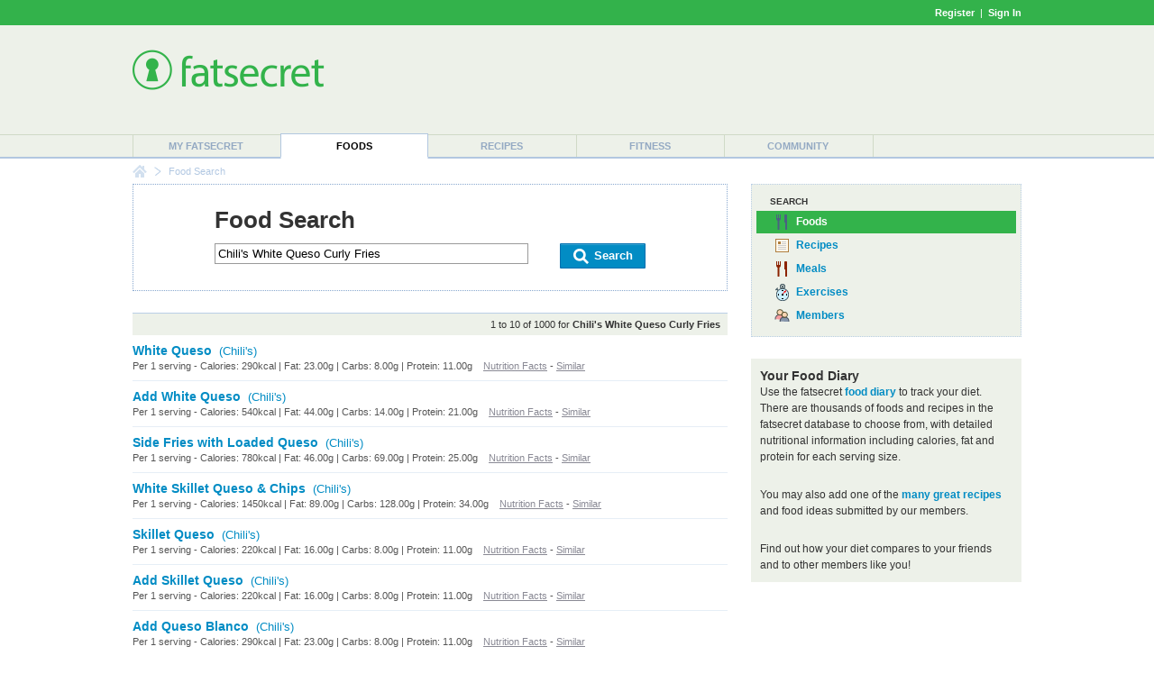

--- FILE ---
content_type: text/html; charset=utf-8
request_url: https://www.google.com/recaptcha/api2/aframe
body_size: 257
content:
<!DOCTYPE HTML><html><head><meta http-equiv="content-type" content="text/html; charset=UTF-8"></head><body><script nonce="CmpFeu-V2wf-Q6yKBKCTYQ">/** Anti-fraud and anti-abuse applications only. See google.com/recaptcha */ try{var clients={'sodar':'https://pagead2.googlesyndication.com/pagead/sodar?'};window.addEventListener("message",function(a){try{if(a.source===window.parent){var b=JSON.parse(a.data);var c=clients[b['id']];if(c){var d=document.createElement('img');d.src=c+b['params']+'&rc='+(localStorage.getItem("rc::a")?sessionStorage.getItem("rc::b"):"");window.document.body.appendChild(d);sessionStorage.setItem("rc::e",parseInt(sessionStorage.getItem("rc::e")||0)+1);localStorage.setItem("rc::h",'1767726173784');}}}catch(b){}});window.parent.postMessage("_grecaptcha_ready", "*");}catch(b){}</script></body></html>